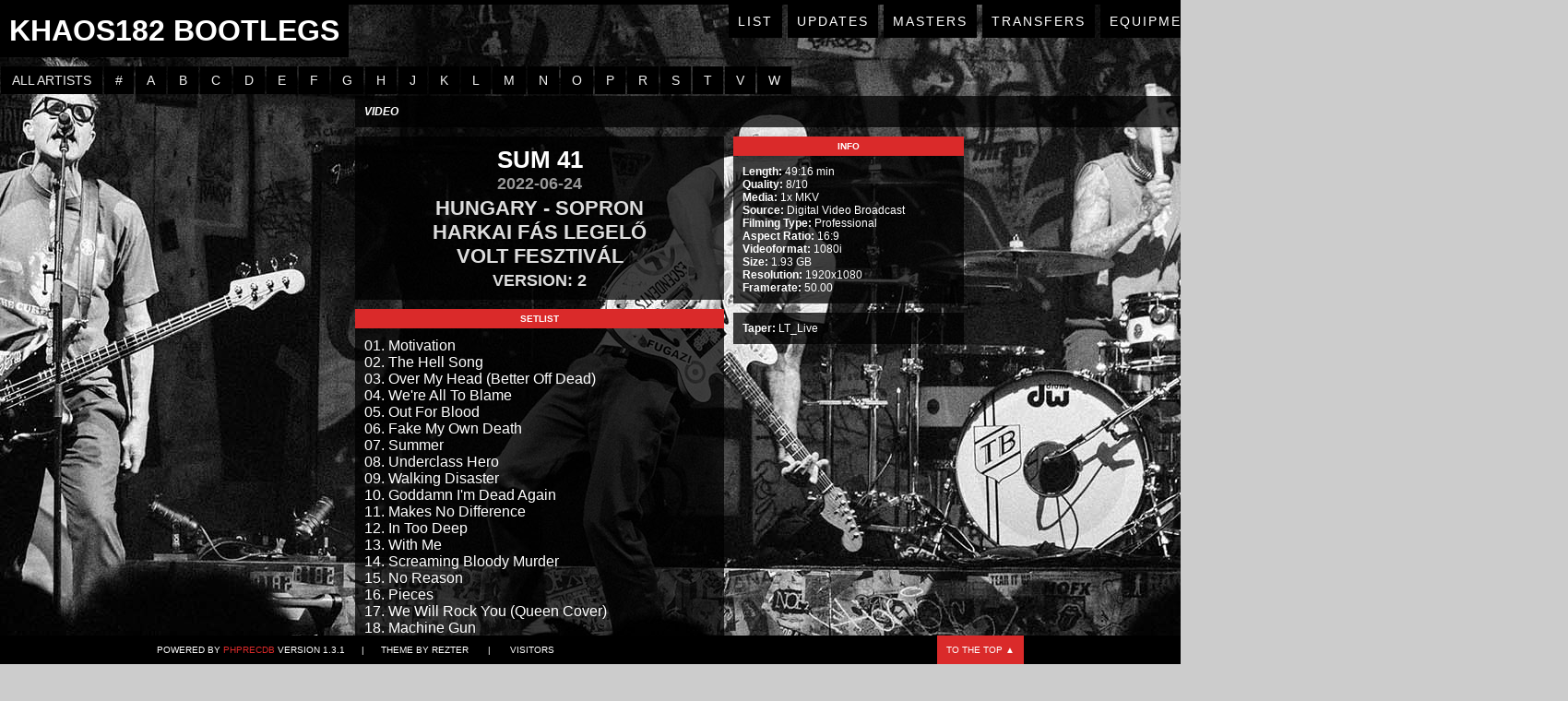

--- FILE ---
content_type: text/html; charset=UTF-8
request_url: https://www.khaos182-bootlegs.com/index.php?r=site/index&rid=1952
body_size: 3456
content:
<!DOCTYPE html PUBLIC "-//W3C//DTD XHTML 1.0 Strict//EN" "http://www.w3.org/TR/xhtml1/DTD/xhtml1-strict.dtd">
<html>
	<head>
		<link rel="stylesheet" type="text/css" href="/phpRecDB/app/www/css/mbmenu_blue/mbmenu.css" media="screen" />
<link rel="stylesheet" type="text/css" href="phpRecDB/themes/NewWay/css/undohtml.css" />
<link rel="stylesheet" type="text/css" href="phpRecDB/themes/NewWay/css/newway1.css" />
<link rel="stylesheet" type="text/css" href="phpRecDB/themes/NewWay/css/RecordView1.css" />
<link rel="stylesheet" type="text/css" href="phpRecDB/themes/NewWay/css/artistNav.css" />
<link rel="stylesheet" type="text/css" href="phpRecDB/themes/NewWay/css/recordList1.css" />
<script type="text/javascript" src="phpRecDB/assets/f3855f02/jquery.min.js"></script>
<title>
			KhAoS182 Bootlegs		</title>
		<meta http-equiv="Content-Type" content="text/html; charset=utf-8"/>
        <meta name="description" content="KhAoS182 Bootleg Trading Site">
        <meta name="keywords" content="audio,bootleg,bootlegger,bootleggers,bootlegging,bootlegs,cd,dvd,live,rare,show,trade,trader,trading,vcr,vhs,video,blink,blink 182,blink-182,BCR,Box Car Racer,+44,Plus 44,Angels & Airwaves,AvA,Sum 41,A Day To Remember,ADTR,Alkaline Trio,All Time Low,Misfits,MxPx,NFG,New Found Glory,NOFX,Neck Deep,No Doubt,SWMRS,Simple Creatures,The Aquabats!">
        <meta name="author" content="KhAoS182">
        <meta name="robots" content="index">
        <meta name="robots" content="follow">
        <link rel="shortcut icon" href="phpRecDB/themes/NewWay/images/favicon.ico" type="image/x-icon">
        <link rel="icon" href="phpRecDB/themes/NewWay/images/favicon.ico" type="image/x-icon">
		<script type="text/javascript" src="phpRecDB/themes/NewWay/js/slimbox2.js"></script>
	</head>
	<body>
		<div id="topBar"></div>
		<div id="MainSection">
			<div id="header">
				<h1>
					KhAoS182 Bootlegs				</h1>
			</div>
			<div id="topNav">
				<a href="./">List</a>				<a href="?r=site/page&amp;view=updates">Updates</a>                <a href="?r=site/page&amp;view=masters">Masters</a>                <a href="?r=site/page&amp;view=transfers">Transfers</a>				<a href="?r=site/page&amp;view=equipment">Equipment</a>				<a href="?r=site/page&amp;view=traders">Traders</a>				<a href="?r=site/page&amp;view=digitizing">Free Digitizing</a>				<a href="?r=site/page&amp;view=contact">Contact</a>			</div>
			<div id="section">
				<div id="content" class="contentSize">
    <div id="nav-container">
<div id="nav-bar">
<ul id="nav">
<li><a href="/index.php?r=site/index&amp;aid=-1"><span>all artists</span></a></li>
<li class="parent"><a href="javascript:void(0);"><span>#</span></a>
<ul>
<li class="last"><a href="/index.php?r=site/index&amp;aid=4"><span>+44 [17]</span></a></li>
</ul>
</li>
<li class="parent"><a href="javascript:void(0);"><span>A</span></a>
<ul>
<li><a href="/index.php?r=site/index&amp;aid=12"><span>A Day To Remember [20]</span></a></li>
<li><a href="/index.php?r=site/index&amp;aid=68"><span>Abélard [2]</span></a></li>
<li><a href="/index.php?r=site/index&amp;aid=71"><span>Alien Ant Farm [1]</span></a></li>
<li><a href="/index.php?r=site/index&amp;aid=35"><span>Alkaline Trio [14]</span></a></li>
<li><a href="/index.php?r=site/index&amp;aid=13"><span>All Time Low [9]</span></a></li>
<li><a href="/index.php?r=site/index&amp;aid=63"><span>Alter Bridge [1]</span></a></li>
<li><a href="/index.php?r=site/index&amp;aid=6"><span>Angels &amp; Airwaves [50]</span></a></li>
<li class="last"><a href="/index.php?r=site/index&amp;aid=50"><span>Avril Lavigne [34]</span></a></li>
</ul>
</li>
<li class="parent"><a href="javascript:void(0);"><span>B</span></a>
<ul>
<li><a href="/index.php?r=site/index&amp;aid=58"><span>Backstreet Boys [2]</span></a></li>
<li><a href="/index.php?r=site/index&amp;aid=44"><span>Bad Religion [9]</span></a></li>
<li><a href="/index.php?r=site/index&amp;aid=43"><span>Belmont [1]</span></a></li>
<li><a href="/index.php?r=site/index&amp;aid=53"><span>blackbear [1]</span></a></li>
<li><a href="/index.php?r=site/index&amp;aid=1"><span>blink-182 [867]</span></a></li>
<li><a href="/index.php?r=site/index&amp;aid=88"><span>Bowling For Soup [1]</span></a></li>
<li><a href="/index.php?r=site/index&amp;aid=3"><span>Box Car Racer [9]</span></a></li>
<li class="last"><a href="/index.php?r=site/index&amp;aid=40"><span>Buck-O-Nine [1]</span></a></li>
</ul>
</li>
<li class="parent"><a href="javascript:void(0);"><span>C</span></a>
<ul>
<li><a href="/index.php?r=site/index&amp;aid=34"><span>Children Of Bodom [1]</span></a></li>
<li><a href="/index.php?r=site/index&amp;aid=66"><span>CHVRCHES [1]</span></a></li>
<li class="last"><a href="/index.php?r=site/index&amp;aid=67"><span>Coldplay [1]</span></a></li>
</ul>
</li>
<li class="parent"><a href="javascript:void(0);"><span>D</span></a>
<ul>
<li><a href="/index.php?r=site/index&amp;aid=75"><span>Dance Hall Crashers [1]</span></a></li>
<li class="last"><a href="/index.php?r=site/index&amp;aid=78"><span>Depeche Mode [1]</span></a></li>
</ul>
</li>
<li class="parent"><a href="javascript:void(0);"><span>E</span></a>
<ul>
<li><a href="/index.php?r=site/index&amp;aid=38"><span>El Canto Del Loco [1]</span></a></li>
<li><a href="/index.php?r=site/index&amp;aid=77"><span>Eminem [1]</span></a></li>
<li class="last"><a href="/index.php?r=site/index&amp;aid=49"><span>Evergreen Terrace [1]</span></a></li>
</ul>
</li>
<li class="parent"><a href="javascript:void(0);"><span>F</span></a>
<ul>
<li><a href="/index.php?r=site/index&amp;aid=46"><span>Face To Face [3]</span></a></li>
<li class="last"><a href="/index.php?r=site/index&amp;aid=72"><span>Featherweight [1]</span></a></li>
</ul>
</li>
<li class="parent"><a href="javascript:void(0);"><span>G</span></a>
<ul>
<li><a href="/index.php?r=site/index&amp;aid=18"><span>Godsmack [1]</span></a></li>
<li><a href="/index.php?r=site/index&amp;aid=45"><span>Goldfinger [3]</span></a></li>
<li><a href="/index.php?r=site/index&amp;aid=69"><span>Good Charlotte [6]</span></a></li>
<li><a href="/index.php?r=site/index&amp;aid=36"><span>Goody Grace [6]</span></a></li>
<li class="last"><a href="/index.php?r=site/index&amp;aid=59"><span>Green Day [57]</span></a></li>
</ul>
</li>
<li class="parent"><a href="javascript:void(0);"><span>H</span></a>
<ul>
<li class="last"><a href="/index.php?r=site/index&amp;aid=81"><span>HIM [1]</span></a></li>
</ul>
</li>
<li class="parent"><a href="javascript:void(0);"><span>J</span></a>
<ul>
<li><a href="/index.php?r=site/index&amp;aid=80"><span>Jimmy Eat World [1]</span></a></li>
<li class="last"><a href="/index.php?r=site/index&amp;aid=48"><span>jxdn [14]</span></a></li>
</ul>
</li>
<li class="parent"><a href="javascript:void(0);"><span>K</span></a>
<ul>
<li><a href="/index.php?r=site/index&amp;aid=94"><span>Killswitch Engage [1]</span></a></li>
<li class="last"><a href="/index.php?r=site/index&amp;aid=60"><span>KoЯn [7]</span></a></li>
</ul>
</li>
<li class="parent"><a href="javascript:void(0);"><span>L</span></a>
<ul>
<li><a href="/index.php?r=site/index&amp;aid=93"><span>Lamb Of God [1]</span></a></li>
<li><a href="/index.php?r=site/index&amp;aid=57"><span>Landon Barker [3]</span></a></li>
<li><a href="/index.php?r=site/index&amp;aid=56"><span>Lil Huddy [3]</span></a></li>
<li><a href="/index.php?r=site/index&amp;aid=62"><span>Limp Bizkit [6]</span></a></li>
<li class="last"><a href="/index.php?r=site/index&amp;aid=42"><span>Linkin Park [84]</span></a></li>
</ul>
</li>
<li class="parent"><a href="javascript:void(0);"><span>M</span></a>
<ul>
<li><a href="/index.php?r=site/index&amp;aid=41"><span>Machine Gun Kelly [72]</span></a></li>
<li><a href="/index.php?r=site/index&amp;aid=74"><span>Marilyn Manson [8]</span></a></li>
<li><a href="/index.php?r=site/index&amp;aid=25"><span>Me First And The Gimme Gimmes [1]</span></a></li>
<li><a href="/index.php?r=site/index&amp;aid=47"><span>Meg Myers [1]</span></a></li>
<li><a href="/index.php?r=site/index&amp;aid=33"><span>Metallica [13]</span></a></li>
<li><a href="/index.php?r=site/index&amp;aid=32"><span>Misfits [3]</span></a></li>
<li><a href="/index.php?r=site/index&amp;aid=89"><span>Mod Sun [1]</span></a></li>
<li><a href="/index.php?r=site/index&amp;aid=61"><span>Mudvayne [1]</span></a></li>
<li><a href="/index.php?r=site/index&amp;aid=29"><span>MxPx [34]</span></a></li>
<li class="last"><a href="/index.php?r=site/index&amp;aid=14"><span>My Chemical Romance [1]</span></a></li>
</ul>
</li>
<li class="parent"><a href="javascript:void(0);"><span>N</span></a>
<ul>
<li><a href="/index.php?r=site/index&amp;aid=9"><span>Neck Deep [19]</span></a></li>
<li><a href="/index.php?r=site/index&amp;aid=8"><span>New Found Glory [57]</span></a></li>
<li><a href="/index.php?r=site/index&amp;aid=16"><span>Nirvana [1]</span></a></li>
<li><a href="/index.php?r=site/index&amp;aid=15"><span>No Doubt [22]</span></a></li>
<li class="last"><a href="/index.php?r=site/index&amp;aid=17"><span>NOFX [73]</span></a></li>
</ul>
</li>
<li class="parent"><a href="javascript:void(0);"><span>O</span></a>
<ul>
<li class="last"><a href="/index.php?r=site/index&amp;aid=82"><span>Ozzy Osbourne [1]</span></a></li>
</ul>
</li>
<li class="parent"><a href="javascript:void(0);"><span>P</span></a>
<ul>
<li><a href="/index.php?r=site/index&amp;aid=26"><span>Papa Roach [4]</span></a></li>
<li><a href="/index.php?r=site/index&amp;aid=39"><span>Pennywise [9]</span></a></li>
<li><a href="/index.php?r=site/index&amp;aid=37"><span>Pignoise [4]</span></a></li>
<li class="last"><a href="/index.php?r=site/index&amp;aid=90"><span>Placebo [1]</span></a></li>
</ul>
</li>
<li class="parent"><a href="javascript:void(0);"><span>R</span></a>
<ul>
<li><a href="/index.php?r=site/index&amp;aid=54"><span>Rage Against The Machine [1]</span></a></li>
<li><a href="/index.php?r=site/index&amp;aid=24"><span>Rammstein [10]</span></a></li>
<li class="last"><a href="/index.php?r=site/index&amp;aid=70"><span>Rojuu [2]</span></a></li>
</ul>
</li>
<li class="parent"><a href="javascript:void(0);"><span>S</span></a>
<ul>
<li><a href="/index.php?r=site/index&amp;aid=85"><span>Silverchair [1]</span></a></li>
<li><a href="/index.php?r=site/index&amp;aid=31"><span>Simple Creatures [4]</span></a></li>
<li><a href="/index.php?r=site/index&amp;aid=55"><span>Simple Plan [4]</span></a></li>
<li><a href="/index.php?r=site/index&amp;aid=64"><span>Slayer [1]</span></a></li>
<li><a href="/index.php?r=site/index&amp;aid=28"><span>Slipknot [594]</span></a></li>
<li><a href="/index.php?r=site/index&amp;aid=83"><span>Social Distortion [1]</span></a></li>
<li><a href="/index.php?r=site/index&amp;aid=91"><span>South Arcade [2]</span></a></li>
<li><a href="/index.php?r=site/index&amp;aid=65"><span>Static-X [1]</span></a></li>
<li><a href="/index.php?r=site/index&amp;aid=92"><span>Stone Sour [1]</span></a></li>
<li><a href="/index.php?r=site/index&amp;aid=5"><span>Sum 41 [180]</span></a></li>
<li><a href="/index.php?r=site/index&amp;aid=10"><span>SWMRS [7]</span></a></li>
<li class="last"><a href="/index.php?r=site/index&amp;aid=76"><span>System Of A Down [6]</span></a></li>
</ul>
</li>
<li class="parent"><a href="javascript:void(0);"><span>T</span></a>
<ul>
<li><a href="/index.php?r=site/index&amp;aid=95"><span>The All-American Rejects [4]</span></a></li>
<li><a href="/index.php?r=site/index&amp;aid=21"><span>The Aquabats! [9]</span></a></li>
<li><a href="/index.php?r=site/index&amp;aid=23"><span>The Ataris [1]</span></a></li>
<li><a href="/index.php?r=site/index&amp;aid=27"><span>The Interrupters [6]</span></a></li>
<li><a href="/index.php?r=site/index&amp;aid=11"><span>The Offspring [62]</span></a></li>
<li><a href="/index.php?r=site/index&amp;aid=86"><span>The Paradox [1]</span></a></li>
<li><a href="/index.php?r=site/index&amp;aid=73"><span>The Story So Far [2]</span></a></li>
<li><a href="/index.php?r=site/index&amp;aid=79"><span>Tool [1]</span></a></li>
<li><a href="/index.php?r=site/index&amp;aid=30"><span>Transplants [6]</span></a></li>
<li class="last"><a href="/index.php?r=site/index&amp;aid=7"><span>Travis Barker [30]</span></a></li>
</ul>
</li>
<li class="parent"><a href="javascript:void(0);"><span>V</span></a>
<ul>
<li class="last"><a href="/index.php?r=site/index&amp;aid=84"><span>Veruca Salt [3]</span></a></li>
</ul>
</li>
<li class="parent last"><a href="javascript:void(0);"><span>W</span></a>
<ul>
<li class="last"><a href="/index.php?r=site/index&amp;aid=87"><span>We The Kings [1]</span></a></li>
</ul>
</li>
</ul></div></div><div id="RVballs">
<div class="RecordView" id="RVtop">
	<span id="videooraudio">
		Video	</span>
	<span id="tradestatus">
			</span>
	<!-- span id="dates">
				<label>created:</label>
		2022-10-04 20:02:21		<label>last modified:</label>
		2022-10-04 20:14:10	</span -->
</div>
<div id="RVcol1">
	<div class="RecordView" id="RV2">
		<div class="RVbox">
			<h2>Sum 41</h2>
			<h3>2022-06-24</h3>
			<h4>
				Hungary - Sopron<br />
				Harkai fás legelő<br />
				VOLT Fesztivál			</h4>
						<h5>Version: 2</h5>
					</div>
	</div>
	<div class="RecordView" id="RV5">
		<h1>Setlist</h1>
		<div class="RVbox">
			01. Motivation<br />
02. The Hell Song<br />
03. Over My Head (Better Off Dead)<br />
04. We're All To Blame<br />
05. Out For Blood<br />
06. Fake My Own Death<br />
07. Summer<br />
08. Underclass Hero<br />
09. Walking Disaster<br />
10. Goddamn I'm Dead Again<br />
11. Makes No Difference<br />
12. In Too Deep<br />
13. With Me<br />
14. Screaming Bloody Murder<br />
15. No Reason<br />
16. Pieces<br />
17. We Will Rock You (Queen Cover)<br />
18. Machine Gun<br />
19. Still Waiting<br />
20. Fat Lip		</div>
	</div>
</div>
<div id="RVcol2">
	<div class="RecordView" id="RV3">
		<h1>Info</h1>
		<div class="RVbox">
			            <label>Length:</label> 49:16 min			<br /><label>Quality:</label> 8/10			<br /><label>Media:</label> 1x MKV			<br /><label>Source:</label> Digital Video Broadcast 						<br /><label>Filming Type:</label> Professional			<br /><label>Aspect Ratio:</label> 16:9			<br /><label>Videoformat:</label> 1080i			            <br><label>Size:</label> 1.93 GB                                                <br><label>Resolution:</label> 1920x1080            <br><label>Framerate:</label> 50.00                        					</div>
	</div>
	<div class="RecordView" id="RV6">
		<div class="RVbox">
			<label>Taper:</label> LT_Live								</div>
	</div>
</div>
<br style="clear:both;" />
</div>    
</div>
			</div>
		</div>
		<div id="footer">
			<div id="BottomBarContent">
				<div id="Credits">
					Powered by <a href="http://www.phprecdb.com">phpRecDB</a> Version 1.3.1&nbsp;&nbsp;&nbsp;&nbsp;&nbsp;&nbsp;|&nbsp;&nbsp;&nbsp;&nbsp;&nbsp;&nbsp;Theme by Rezter
                    &nbsp;&nbsp;&nbsp;&nbsp;&nbsp;&nbsp;|&nbsp;&nbsp;&nbsp;&nbsp;&nbsp;&nbsp;
                    Visitors
				</div>
                <div id="Counter" style="float: left;padding-top: 5px;">
                    <script type="text/javascript" src="//counter.websiteout.net/js/6/6/84949/0"></script>
                </div>
				<div id="BackToTop">
					<a href="#" class="go-top">To the top &#x25B2;</a>
				</div>
			</div>
		</div>
<script type="text/javascript">
		$(document).ready(function() {
			$('.go-top').click(function(event) {
				event.preventDefault();

				$('html, body').animate({scrollTop: 0}, 300);
			})
		});
</script>
	<script type="text/javascript">
/*<![CDATA[*/
jQuery(function($) {
  $("#nav li").hover(
    function () {
      if ($(this).hasClass("parent")) {
        $(this).addClass("over");
      }
    },
    function () {
      $(this).removeClass("over");
    }
  );

});
/*]]>*/
</script>
<script defer src="https://static.cloudflareinsights.com/beacon.min.js/vcd15cbe7772f49c399c6a5babf22c1241717689176015" integrity="sha512-ZpsOmlRQV6y907TI0dKBHq9Md29nnaEIPlkf84rnaERnq6zvWvPUqr2ft8M1aS28oN72PdrCzSjY4U6VaAw1EQ==" data-cf-beacon='{"version":"2024.11.0","token":"78db3112a664425c94a52770b378364d","r":1,"server_timing":{"name":{"cfCacheStatus":true,"cfEdge":true,"cfExtPri":true,"cfL4":true,"cfOrigin":true,"cfSpeedBrain":true},"location_startswith":null}}' crossorigin="anonymous"></script>
</body>
</html>

--- FILE ---
content_type: text/css
request_url: https://www.khaos182-bootlegs.com/phpRecDB/app/www/css/mbmenu_blue/mbmenu.css
body_size: 541
content:
#nav-bar {padding:0; display: table;}
#nav {  float:left; margin:0;list-style-image:none;list-style-position:outside;list-style-type:none;padding:0;}

/************** ALL LEVELS  *************/
#nav li {margin-left: 1px; margin-right: 1px; background: url("bg.gif") repeat-x scroll left top white; position:relative; text-align:left; }
#nav li.over { z-index:99; }
#nav li.active { z-index:100; }
#nav a,
#nav a:hover { display:block; text-decoration:none; }
#nav span { display:block; }
#nav a { line-height:1.3em; }


/************ 1ST LEVEL  ***************/
#nav li { float:left;   }
#nav li.active { margin-left:-1px; color:#fff; font-weight:bold;  }
#nav li.active em { display:block; position:absolute; top:0; right:-1px; width:3px; height:20px;  }
#nav a { float:left; padding:0 7px; color: #EEE; line-height:20px; }
#nav a:hover { color: #d6e2e5 ;  }
#nav li.over a { color:#d6e2e5; }


/************ 1ST LEVEL RESET ************/
#nav ul li,
#nav ul li.active { list-style-image:none;list-style-position:outside;list-style-type:none;margin:0;padding:0; float:none; height:auto; background:none; margin:0; }
#nav ul a,
#nav ul a:hover { float:none; padding:0; line-height:1.3em; }
#nav ul li.over a,
#nav ul li.over a:hover,
#nav ul a,
#nav li.active li { font-weight:normal; }


/************ 2ND LEVEL ************/
#nav ul { list-style-image:none;list-style-position:outside;list-style-type:none;margin:0;padding:0; position:absolute; top:20px; left:-10000px; border-top:1px solid transparent; white-space:nowrap;}
#nav ul ul  { list-style-image:none;list-style-position:outside;list-style-type:none;margin:0;padding:0; border-top:0; left:100px; top:13px; }

/* Show menu */
#nav li.over ul { left:0px; }
#nav li.over ul ul { left:-10000px; }
#nav li.over ul li.over ul { left:60px; }

#nav ul li {  padding:0; }
#nav ul li a { background:#e3ecee; }
#nav ul li a:hover { background:#d0dfe2; }
#nav li.over ul a,
#nav ul li.active a,
#nav ul li a,
#nav ul li a:hover { color:#2f2f2f; }
#nav ul span,
#nav ul li.last li span { padding:5px 9px;  }
#nav ul li.last span,
#nav ul li.last li.last span { background:none; }
#nav ul li.last { padding-bottom:3px; }

#nav ul li.parent a,
#nav ul li.parent li.parent a {  background-position:100% 100%; background-repeat:no-repeat; }
#nav ul li.parent li a,
#nav ul li.parent li.parent li a { background-image:none; }

/************ 3RD+ LEVEL ************/
/* Cursors */
#nav li.parent a,
#nav li.parent li.parent a,
#nav li.parent li.parent li.parent a { cursor:default; }

#nav li.parent li a,
#nav li.parent li.parent li a,
#nav li.parent li.parent li.parent li a { cursor:pointer; }

/* Show menu */
#nav ul ul ul { left:-10000px; list-style-image:none;list-style-position:outside;list-style-type:none;margin:0;padding:0; }
#nav li.over ul li.over ul ul { left:-10000px;}
#nav li.over ul li.over ul li.over ul { left:100px; }

#nav-bar:after, #nav-container:after { content:"."; display:block; clear:both; font-size:0; line-height:0; height:0; overflow:hidden; }

--- FILE ---
content_type: text/css
request_url: https://www.khaos182-bootlegs.com/phpRecDB/themes/NewWay/css/artistNav.css
body_size: -115
content:
/*** NAV ***/

div#nav-bar ul li {
	background: #000;
	color: #fff;
	font-size: 14px;
	font-weight: lighter !important;
	text-transform: uppercase;
	padding: 5px;
}
div#nav-bar ul li ul {
	margin-top: 10px;
}

div#nav-bar ul li:hover {
	background: #da2a2a;
	color: #fff;
	text-decoration: none;
}

div#nav-bar ul li.parent ul li a {
	background: transparent;
	color: #fff;
	font-size: 12px;
	text-transform: uppercase;
}
